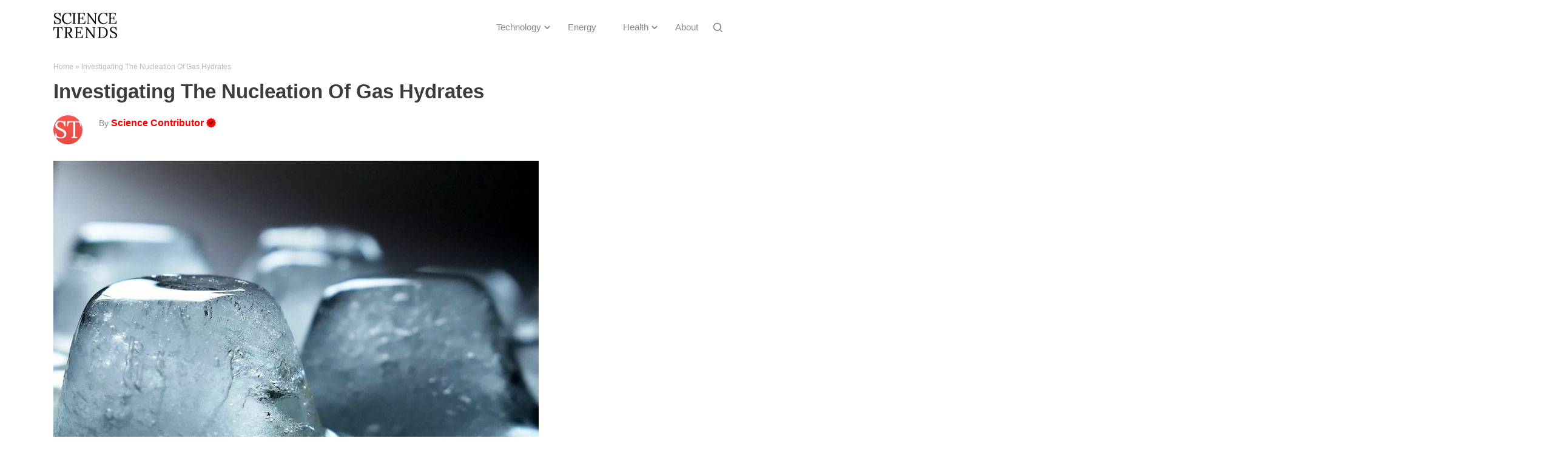

--- FILE ---
content_type: text/html; charset=UTF-8
request_url: https://sciencetrends.com/investigating-the-nucleation-of-gas-hydrates/
body_size: 13804
content:
<!DOCTYPE html>

<!--[if IE 7]>

<html class="ie ie7" dir="ltr" lang="ko-KR"
	prefix="og: https://ogp.me/ns#" >

<![endif]-->

<!--[if IE 8]>

<html class="ie ie8" dir="ltr" lang="ko-KR"
	prefix="og: https://ogp.me/ns#" >

<![endif]-->

<!--[if !(IE 7) | !(IE 8)  ]><!-->

<html dir="ltr" lang="ko-KR"
	prefix="og: https://ogp.me/ns#" >

<!--<![endif]-->

<head>

  <meta charset="UTF-8" /> 

  <meta name="viewport" content="width=device-width, initial-scale=1" />  

	<link rel="shortcut icon" href="https://situsjudionline.com/favicon.ico" />
	<link rel="pingback" href="https://sciencetrends.com/xmlrpc.php"> 
  
   
<meta name="robots" content="index,follow" />
 
<!-- Global site tag (gtag.js) - Google Analytics -->



<title>Investigating The Nucleation Of Gas Hydrates - Science Trends</title>

		<!-- All in One SEO 4.3.9 - aioseo.com -->
		<meta name="description" content="Common ice (Ih) floats on top of water because it is less dense than liquid water. The hollow structure of ice can accommodate small gas molecules as &quot;guests&quot; in its cavities under the right temperature and pressure conditions. These crystalline solids in which guests are accommodated by water (hosts) are called gas hydrates or clathrate" />
		<meta name="robots" content="max-image-preview:large" />
		<link rel="canonical" href="https://sciencetrends.com/investigating-the-nucleation-of-gas-hydrates/" />
		<meta name="generator" content="All in One SEO (AIOSEO) 4.3.9" />
		<meta property="og:locale" content="ko_KR" />
		<meta property="og:site_name" content="Science Trends - Explore More" />
		<meta property="og:type" content="article" />
		<meta property="og:title" content="Investigating The Nucleation Of Gas Hydrates - Science Trends" />
		<meta property="og:description" content="Common ice (Ih) floats on top of water because it is less dense than liquid water. The hollow structure of ice can accommodate small gas molecules as &quot;guests&quot; in its cavities under the right temperature and pressure conditions. These crystalline solids in which guests are accommodated by water (hosts) are called gas hydrates or clathrate" />
		<meta property="og:url" content="https://sciencetrends.com/investigating-the-nucleation-of-gas-hydrates/" />
		<meta property="og:image" content="https://sciencetrends.com/wp-content/uploads/2022/02/Science-Trends-logo.png" />
		<meta property="og:image:secure_url" content="https://sciencetrends.com/wp-content/uploads/2022/02/Science-Trends-logo.png" />
		<meta property="og:image:width" content="338" />
		<meta property="og:image:height" content="135" />
		<meta property="article:published_time" content="2018-05-08T16:35:39+00:00" />
		<meta property="article:modified_time" content="2020-03-14T19:07:23+00:00" />
		<meta name="twitter:card" content="summary_large_image" />
		<meta name="twitter:title" content="Investigating The Nucleation Of Gas Hydrates - Science Trends" />
		<meta name="twitter:description" content="Common ice (Ih) floats on top of water because it is less dense than liquid water. The hollow structure of ice can accommodate small gas molecules as &quot;guests&quot; in its cavities under the right temperature and pressure conditions. These crystalline solids in which guests are accommodated by water (hosts) are called gas hydrates or clathrate" />
		<meta name="twitter:image" content="https://sciencetrends.com/wp-content/uploads/2022/02/Science-Trends-logo.png" />
		<script type="application/ld+json" class="aioseo-schema">
			{"@context":"https:\/\/schema.org","@graph":[{"@type":"BlogPosting","@id":"https:\/\/sciencetrends.com\/investigating-the-nucleation-of-gas-hydrates\/#blogposting","name":"Investigating The Nucleation Of Gas Hydrates - Science Trends","headline":"Investigating The Nucleation Of Gas Hydrates","author":{"@id":"https:\/\/sciencetrends.com\/author\/staff\/#author"},"publisher":{"@id":"https:\/\/sciencetrends.com\/#organization"},"image":{"@type":"ImageObject","url":"https:\/\/sciencetrends.com\/wp-content\/uploads\/2018\/05\/ice.jpg","width":800,"height":533,"caption":"Credit: Pixabay"},"datePublished":"2018-05-08T16:35:39-06:00","dateModified":"2020-03-14T19:07:23-06:00","inLanguage":"ko-KR","mainEntityOfPage":{"@id":"https:\/\/sciencetrends.com\/investigating-the-nucleation-of-gas-hydrates\/#webpage"},"isPartOf":{"@id":"https:\/\/sciencetrends.com\/investigating-the-nucleation-of-gas-hydrates\/#webpage"},"articleSection":"Earth"},{"@type":"BreadcrumbList","@id":"https:\/\/sciencetrends.com\/investigating-the-nucleation-of-gas-hydrates\/#breadcrumblist","itemListElement":[{"@type":"ListItem","@id":"https:\/\/sciencetrends.com\/#listItem","position":1,"item":{"@type":"WebPage","@id":"https:\/\/sciencetrends.com\/","name":"Home","description":"Explore More","url":"https:\/\/sciencetrends.com\/"},"nextItem":"https:\/\/sciencetrends.com\/investigating-the-nucleation-of-gas-hydrates\/#listItem"},{"@type":"ListItem","@id":"https:\/\/sciencetrends.com\/investigating-the-nucleation-of-gas-hydrates\/#listItem","position":2,"item":{"@type":"WebPage","@id":"https:\/\/sciencetrends.com\/investigating-the-nucleation-of-gas-hydrates\/","name":"Investigating The Nucleation Of Gas Hydrates","description":"Common ice (Ih) floats on top of water because it is less dense than liquid water. The hollow structure of ice can accommodate small gas molecules as \"guests\" in its cavities under the right temperature and pressure conditions. These crystalline solids in which guests are accommodated by water (hosts) are called gas hydrates or clathrate","url":"https:\/\/sciencetrends.com\/investigating-the-nucleation-of-gas-hydrates\/"},"previousItem":"https:\/\/sciencetrends.com\/#listItem"}]},{"@type":"Organization","@id":"https:\/\/sciencetrends.com\/#organization","name":"Science Trends","url":"https:\/\/sciencetrends.com\/","logo":{"@type":"ImageObject","url":"https:\/\/sciencetrends.com\/wp-content\/uploads\/2024\/03\/Science_Trends_Logo.svg","@id":"https:\/\/sciencetrends.com\/#organizationLogo"},"image":{"@id":"https:\/\/sciencetrends.com\/#organizationLogo"}},{"@type":"Person","@id":"https:\/\/sciencetrends.com\/author\/staff\/#author","url":"https:\/\/sciencetrends.com\/author\/staff\/","name":"Science Contributor","image":{"@type":"ImageObject","@id":"https:\/\/sciencetrends.com\/investigating-the-nucleation-of-gas-hydrates\/#authorImage","url":"https:\/\/secure.gravatar.com\/avatar\/34fa0c29e044cadac6a9e1f6aaa7b458?s=96&d=mm&r=g","width":96,"height":96,"caption":"Science Contributor"}},{"@type":"WebPage","@id":"https:\/\/sciencetrends.com\/investigating-the-nucleation-of-gas-hydrates\/#webpage","url":"https:\/\/sciencetrends.com\/investigating-the-nucleation-of-gas-hydrates\/","name":"Investigating The Nucleation Of Gas Hydrates - Science Trends","description":"Common ice (Ih) floats on top of water because it is less dense than liquid water. The hollow structure of ice can accommodate small gas molecules as \"guests\" in its cavities under the right temperature and pressure conditions. These crystalline solids in which guests are accommodated by water (hosts) are called gas hydrates or clathrate","inLanguage":"ko-KR","isPartOf":{"@id":"https:\/\/sciencetrends.com\/#website"},"breadcrumb":{"@id":"https:\/\/sciencetrends.com\/investigating-the-nucleation-of-gas-hydrates\/#breadcrumblist"},"author":{"@id":"https:\/\/sciencetrends.com\/author\/staff\/#author"},"creator":{"@id":"https:\/\/sciencetrends.com\/author\/staff\/#author"},"image":{"@type":"ImageObject","url":"https:\/\/sciencetrends.com\/wp-content\/uploads\/2018\/05\/ice.jpg","@id":"https:\/\/sciencetrends.com\/#mainImage","width":800,"height":533,"caption":"Credit: Pixabay"},"primaryImageOfPage":{"@id":"https:\/\/sciencetrends.com\/investigating-the-nucleation-of-gas-hydrates\/#mainImage"},"datePublished":"2018-05-08T16:35:39-06:00","dateModified":"2020-03-14T19:07:23-06:00"},{"@type":"WebSite","@id":"https:\/\/sciencetrends.com\/#website","url":"https:\/\/sciencetrends.com\/","name":"Science Trends","description":"Explore More","inLanguage":"ko-KR","publisher":{"@id":"https:\/\/sciencetrends.com\/#organization"}}]}
		</script>
		<!-- All in One SEO -->

<link rel="amphtml" href="https://sciencetrends.com/investigating-the-nucleation-of-gas-hydrates/amp/" /><meta name="generator" content="AMP for WP 1.0.86"/><link rel='dns-prefetch' href='//sciencetrends.com' />
<link rel='dns-prefetch' href='//fonts.googleapis.com' />
<style id='classic-theme-styles-inline-css' type='text/css'>
/*! This file is auto-generated */
.wp-block-button__link{color:#fff;background-color:#32373c;border-radius:9999px;box-shadow:none;text-decoration:none;padding:calc(.667em + 2px) calc(1.333em + 2px);font-size:1.125em}.wp-block-file__button{background:#32373c;color:#fff;text-decoration:none}
</style>
<style id='global-styles-inline-css' type='text/css'>
body{--wp--preset--color--black: #000000;--wp--preset--color--cyan-bluish-gray: #abb8c3;--wp--preset--color--white: #ffffff;--wp--preset--color--pale-pink: #f78da7;--wp--preset--color--vivid-red: #cf2e2e;--wp--preset--color--luminous-vivid-orange: #ff6900;--wp--preset--color--luminous-vivid-amber: #fcb900;--wp--preset--color--light-green-cyan: #7bdcb5;--wp--preset--color--vivid-green-cyan: #00d084;--wp--preset--color--pale-cyan-blue: #8ed1fc;--wp--preset--color--vivid-cyan-blue: #0693e3;--wp--preset--color--vivid-purple: #9b51e0;--wp--preset--gradient--vivid-cyan-blue-to-vivid-purple: linear-gradient(135deg,rgba(6,147,227,1) 0%,rgb(155,81,224) 100%);--wp--preset--gradient--light-green-cyan-to-vivid-green-cyan: linear-gradient(135deg,rgb(122,220,180) 0%,rgb(0,208,130) 100%);--wp--preset--gradient--luminous-vivid-amber-to-luminous-vivid-orange: linear-gradient(135deg,rgba(252,185,0,1) 0%,rgba(255,105,0,1) 100%);--wp--preset--gradient--luminous-vivid-orange-to-vivid-red: linear-gradient(135deg,rgba(255,105,0,1) 0%,rgb(207,46,46) 100%);--wp--preset--gradient--very-light-gray-to-cyan-bluish-gray: linear-gradient(135deg,rgb(238,238,238) 0%,rgb(169,184,195) 100%);--wp--preset--gradient--cool-to-warm-spectrum: linear-gradient(135deg,rgb(74,234,220) 0%,rgb(151,120,209) 20%,rgb(207,42,186) 40%,rgb(238,44,130) 60%,rgb(251,105,98) 80%,rgb(254,248,76) 100%);--wp--preset--gradient--blush-light-purple: linear-gradient(135deg,rgb(255,206,236) 0%,rgb(152,150,240) 100%);--wp--preset--gradient--blush-bordeaux: linear-gradient(135deg,rgb(254,205,165) 0%,rgb(254,45,45) 50%,rgb(107,0,62) 100%);--wp--preset--gradient--luminous-dusk: linear-gradient(135deg,rgb(255,203,112) 0%,rgb(199,81,192) 50%,rgb(65,88,208) 100%);--wp--preset--gradient--pale-ocean: linear-gradient(135deg,rgb(255,245,203) 0%,rgb(182,227,212) 50%,rgb(51,167,181) 100%);--wp--preset--gradient--electric-grass: linear-gradient(135deg,rgb(202,248,128) 0%,rgb(113,206,126) 100%);--wp--preset--gradient--midnight: linear-gradient(135deg,rgb(2,3,129) 0%,rgb(40,116,252) 100%);--wp--preset--font-size--small: 13px;--wp--preset--font-size--medium: 20px;--wp--preset--font-size--large: 36px;--wp--preset--font-size--x-large: 42px;--wp--preset--spacing--20: 0.44rem;--wp--preset--spacing--30: 0.67rem;--wp--preset--spacing--40: 1rem;--wp--preset--spacing--50: 1.5rem;--wp--preset--spacing--60: 2.25rem;--wp--preset--spacing--70: 3.38rem;--wp--preset--spacing--80: 5.06rem;--wp--preset--shadow--natural: 6px 6px 9px rgba(0, 0, 0, 0.2);--wp--preset--shadow--deep: 12px 12px 50px rgba(0, 0, 0, 0.4);--wp--preset--shadow--sharp: 6px 6px 0px rgba(0, 0, 0, 0.2);--wp--preset--shadow--outlined: 6px 6px 0px -3px rgba(255, 255, 255, 1), 6px 6px rgba(0, 0, 0, 1);--wp--preset--shadow--crisp: 6px 6px 0px rgba(0, 0, 0, 1);}:where(.is-layout-flex){gap: 0.5em;}:where(.is-layout-grid){gap: 0.5em;}body .is-layout-flow > .alignleft{float: left;margin-inline-start: 0;margin-inline-end: 2em;}body .is-layout-flow > .alignright{float: right;margin-inline-start: 2em;margin-inline-end: 0;}body .is-layout-flow > .aligncenter{margin-left: auto !important;margin-right: auto !important;}body .is-layout-constrained > .alignleft{float: left;margin-inline-start: 0;margin-inline-end: 2em;}body .is-layout-constrained > .alignright{float: right;margin-inline-start: 2em;margin-inline-end: 0;}body .is-layout-constrained > .aligncenter{margin-left: auto !important;margin-right: auto !important;}body .is-layout-constrained > :where(:not(.alignleft):not(.alignright):not(.alignfull)){max-width: var(--wp--style--global--content-size);margin-left: auto !important;margin-right: auto !important;}body .is-layout-constrained > .alignwide{max-width: var(--wp--style--global--wide-size);}body .is-layout-flex{display: flex;}body .is-layout-flex{flex-wrap: wrap;align-items: center;}body .is-layout-flex > *{margin: 0;}body .is-layout-grid{display: grid;}body .is-layout-grid > *{margin: 0;}:where(.wp-block-columns.is-layout-flex){gap: 2em;}:where(.wp-block-columns.is-layout-grid){gap: 2em;}:where(.wp-block-post-template.is-layout-flex){gap: 1.25em;}:where(.wp-block-post-template.is-layout-grid){gap: 1.25em;}.has-black-color{color: var(--wp--preset--color--black) !important;}.has-cyan-bluish-gray-color{color: var(--wp--preset--color--cyan-bluish-gray) !important;}.has-white-color{color: var(--wp--preset--color--white) !important;}.has-pale-pink-color{color: var(--wp--preset--color--pale-pink) !important;}.has-vivid-red-color{color: var(--wp--preset--color--vivid-red) !important;}.has-luminous-vivid-orange-color{color: var(--wp--preset--color--luminous-vivid-orange) !important;}.has-luminous-vivid-amber-color{color: var(--wp--preset--color--luminous-vivid-amber) !important;}.has-light-green-cyan-color{color: var(--wp--preset--color--light-green-cyan) !important;}.has-vivid-green-cyan-color{color: var(--wp--preset--color--vivid-green-cyan) !important;}.has-pale-cyan-blue-color{color: var(--wp--preset--color--pale-cyan-blue) !important;}.has-vivid-cyan-blue-color{color: var(--wp--preset--color--vivid-cyan-blue) !important;}.has-vivid-purple-color{color: var(--wp--preset--color--vivid-purple) !important;}.has-black-background-color{background-color: var(--wp--preset--color--black) !important;}.has-cyan-bluish-gray-background-color{background-color: var(--wp--preset--color--cyan-bluish-gray) !important;}.has-white-background-color{background-color: var(--wp--preset--color--white) !important;}.has-pale-pink-background-color{background-color: var(--wp--preset--color--pale-pink) !important;}.has-vivid-red-background-color{background-color: var(--wp--preset--color--vivid-red) !important;}.has-luminous-vivid-orange-background-color{background-color: var(--wp--preset--color--luminous-vivid-orange) !important;}.has-luminous-vivid-amber-background-color{background-color: var(--wp--preset--color--luminous-vivid-amber) !important;}.has-light-green-cyan-background-color{background-color: var(--wp--preset--color--light-green-cyan) !important;}.has-vivid-green-cyan-background-color{background-color: var(--wp--preset--color--vivid-green-cyan) !important;}.has-pale-cyan-blue-background-color{background-color: var(--wp--preset--color--pale-cyan-blue) !important;}.has-vivid-cyan-blue-background-color{background-color: var(--wp--preset--color--vivid-cyan-blue) !important;}.has-vivid-purple-background-color{background-color: var(--wp--preset--color--vivid-purple) !important;}.has-black-border-color{border-color: var(--wp--preset--color--black) !important;}.has-cyan-bluish-gray-border-color{border-color: var(--wp--preset--color--cyan-bluish-gray) !important;}.has-white-border-color{border-color: var(--wp--preset--color--white) !important;}.has-pale-pink-border-color{border-color: var(--wp--preset--color--pale-pink) !important;}.has-vivid-red-border-color{border-color: var(--wp--preset--color--vivid-red) !important;}.has-luminous-vivid-orange-border-color{border-color: var(--wp--preset--color--luminous-vivid-orange) !important;}.has-luminous-vivid-amber-border-color{border-color: var(--wp--preset--color--luminous-vivid-amber) !important;}.has-light-green-cyan-border-color{border-color: var(--wp--preset--color--light-green-cyan) !important;}.has-vivid-green-cyan-border-color{border-color: var(--wp--preset--color--vivid-green-cyan) !important;}.has-pale-cyan-blue-border-color{border-color: var(--wp--preset--color--pale-cyan-blue) !important;}.has-vivid-cyan-blue-border-color{border-color: var(--wp--preset--color--vivid-cyan-blue) !important;}.has-vivid-purple-border-color{border-color: var(--wp--preset--color--vivid-purple) !important;}.has-vivid-cyan-blue-to-vivid-purple-gradient-background{background: var(--wp--preset--gradient--vivid-cyan-blue-to-vivid-purple) !important;}.has-light-green-cyan-to-vivid-green-cyan-gradient-background{background: var(--wp--preset--gradient--light-green-cyan-to-vivid-green-cyan) !important;}.has-luminous-vivid-amber-to-luminous-vivid-orange-gradient-background{background: var(--wp--preset--gradient--luminous-vivid-amber-to-luminous-vivid-orange) !important;}.has-luminous-vivid-orange-to-vivid-red-gradient-background{background: var(--wp--preset--gradient--luminous-vivid-orange-to-vivid-red) !important;}.has-very-light-gray-to-cyan-bluish-gray-gradient-background{background: var(--wp--preset--gradient--very-light-gray-to-cyan-bluish-gray) !important;}.has-cool-to-warm-spectrum-gradient-background{background: var(--wp--preset--gradient--cool-to-warm-spectrum) !important;}.has-blush-light-purple-gradient-background{background: var(--wp--preset--gradient--blush-light-purple) !important;}.has-blush-bordeaux-gradient-background{background: var(--wp--preset--gradient--blush-bordeaux) !important;}.has-luminous-dusk-gradient-background{background: var(--wp--preset--gradient--luminous-dusk) !important;}.has-pale-ocean-gradient-background{background: var(--wp--preset--gradient--pale-ocean) !important;}.has-electric-grass-gradient-background{background: var(--wp--preset--gradient--electric-grass) !important;}.has-midnight-gradient-background{background: var(--wp--preset--gradient--midnight) !important;}.has-small-font-size{font-size: var(--wp--preset--font-size--small) !important;}.has-medium-font-size{font-size: var(--wp--preset--font-size--medium) !important;}.has-large-font-size{font-size: var(--wp--preset--font-size--large) !important;}.has-x-large-font-size{font-size: var(--wp--preset--font-size--x-large) !important;}
.wp-block-navigation a:where(:not(.wp-element-button)){color: inherit;}
:where(.wp-block-post-template.is-layout-flex){gap: 1.25em;}:where(.wp-block-post-template.is-layout-grid){gap: 1.25em;}
:where(.wp-block-columns.is-layout-flex){gap: 2em;}:where(.wp-block-columns.is-layout-grid){gap: 2em;}
.wp-block-pullquote{font-size: 1.5em;line-height: 1.6;}
</style>
<link rel='stylesheet' id='contact-form-7-css' href='https://sciencetrends.com/wp-content/plugins/contact-form-7/includes/css/styles.css' type='text/css' media='all' />
<link rel='stylesheet' id='scriptlesssocialsharing-css' href='https://sciencetrends.com/wp-content/plugins/scriptless-social-sharing/includes/css/scriptlesssocialsharing-style.css' type='text/css' media='all' />
<style id='scriptlesssocialsharing-inline-css' type='text/css'>
.scriptlesssocialsharing__buttons a.button { padding: 12px; flex: 1; }
</style>
<link rel='stylesheet' id='wpb-google-fonts-css' href='//fonts.googleapis.com/css?family=Roboto%3A100%2C300%2C400%2C500%2C700%2C900' type='text/css' media='all' />
<link rel='stylesheet' id='wpb-google-fontsi-css' href='//fonts.googleapis.com/css?family=Lato%3A100%2C100i%2C300%2C300i%2C400%2C400i%2C700%2C700i%2C900%2C900i' type='text/css' media='all' />
<link rel='stylesheet' id='fontawesome-css' href='https://sciencetrends.com/wp-content/themes/happenstance-child/css/font-awesome.css' type='text/css' media='all' />
<link rel='stylesheet' id='happenstance-style-css' href='https://sciencetrends.com/wp-content/themes/happenstance-child/style.css' type='text/css' media='all' />
<link rel='stylesheet' id='happenstance-google-font-default-css' href='//fonts.googleapis.com/css?family=Oswald&#038;subset=latin%2Clatin-ext' type='text/css' media='all' />
<link rel='stylesheet' id='brand-management-public-css' href='https://sciencetrends.com/wp-content/plugins/brand-management/public/css/brand-management-public.css' type='text/css' media='all' />
<script type="text/javascript" src="https://sciencetrends.com/wp-includes/js/jquery/jquery.min.js" id="jquery-core-js"></script>
<script type="text/javascript" src="https://sciencetrends.com/wp-includes/js/jquery/jquery-migrate.min.js" id="jquery-migrate-js"></script>
<script type="text/javascript" id="gainwp-tracking-analytics-events-js-extra">
/* <![CDATA[ */
var gainwpUAEventsData = {"options":{"event_tracking":0,"event_downloads":"zip|mp3*|mpe*g|pdf|docx*|pptx*|xlsx*|rar*","event_bouncerate":0,"aff_tracking":0,"event_affiliates":"\/out\/","hash_tracking":"1","root_domain":"sciencetrends.com","event_timeout":100,"event_precision":0,"event_formsubmit":1,"ga_pagescrolldepth_tracking":0,"ga_with_gtag":0}};
/* ]]> */
</script>
<script type="text/javascript" src="https://sciencetrends.com/wp-content/plugins/ga-in/front/js/tracking-analytics-events.min.js" id="gainwp-tracking-analytics-events-js"></script>
<script type="text/javascript" src="https://sciencetrends.com/wp-content/themes/happenstance-child/js/table-of-contents.js" id="toc-scripts-js"></script>
<!--[if lt IE 9]>
<script type="text/javascript" src="https://sciencetrends.com/wp-content/themes/happenstance/js/html5.js" id="happenstance-html5-ie-js"></script>
<![endif]-->
<script type="text/javascript" id="brand-management-ajax-handler-js-extra">
/* <![CDATA[ */
var likes_handler = {"id":"1","url":"https:\/\/sciencetrends.com\/wp-admin\/admin-ajax.php","nonce":"1cc84843b6","fail_text":"\uc774\ubbf8 \ud22c\ud45c\ud558\uc168\uc2b5\ub2c8\ub2e4."};
/* ]]> */
</script>
<link rel="https://api.w.org/" href="https://sciencetrends.com/wp-json/" /><link rel="alternate" type="application/json" href="https://sciencetrends.com/wp-json/wp/v2/posts/17498" /><link rel="alternate" type="application/json+oembed" href="https://sciencetrends.com/wp-json/oembed/1.0/embed?url=https%3A%2F%2Fsciencetrends.com%2Finvestigating-the-nucleation-of-gas-hydrates%2F" />
<link rel="alternate" type="text/xml+oembed" href="https://sciencetrends.com/wp-json/oembed/1.0/embed?url=https%3A%2F%2Fsciencetrends.com%2Finvestigating-the-nucleation-of-gas-hydrates%2F&#038;format=xml" />

<!--[if IE]>

<style type="text/css" media="screen">

#container-shadow, .attachment-post-thumbnail, .attachment-thumbnail {

        behavior: url("https://sciencetrends.com/wp-content/themes/happenstance/css/pie/PIE.php");

        zoom: 1;

}

</style>

<![endif]-->

<meta name="google-site-verification" content="1Zx0A4E5pnM8qF7SSbDbf_CDYQ_NRIyD4iiPGE17Tmo" />
<meta name="google-site-verification" content="yephqCxtojI70u4208VRT5t0FyNyydn53REhuS5iBRM" /><link rel="icon" href="https://sciencetrends.com/wp-content/uploads/2019/08/cropped-ST-favicon-final-1-32x32.jpg" sizes="32x32" />
<link rel="icon" href="https://sciencetrends.com/wp-content/uploads/2019/08/cropped-ST-favicon-final-1-192x192.jpg" sizes="192x192" />
<link rel="apple-touch-icon" href="https://sciencetrends.com/wp-content/uploads/2019/08/cropped-ST-favicon-final-1-180x180.jpg" />
<meta name="msapplication-TileImage" content="https://sciencetrends.com/wp-content/uploads/2019/08/cropped-ST-favicon-final-1-270x270.jpg" />

<!-- BEGIN GAINWP v5.4.6 Universal Analytics - https://intelligencewp.com/google-analytics-in-wordpress/ -->
<script>
(function(i,s,o,g,r,a,m){i['GoogleAnalyticsObject']=r;i[r]=i[r]||function(){
	(i[r].q=i[r].q||[]).push(arguments)},i[r].l=1*new Date();a=s.createElement(o),
	m=s.getElementsByTagName(o)[0];a.async=1;a.src=g;m.parentNode.insertBefore(a,m)
})(window,document,'script','https://www.google-analytics.com/analytics.js','ga');
  ga('create', 'UA-40390068-17', 'auto');
  ga('set', 'dimension1', 'Science Contributor');
  ga('send', 'pageview');
</script>
<!-- END GAINWP Universal Analytics -->
		<style type="text/css" id="wp-custom-css">
			.omsc-tabs ul.omsc-tabs-control {
    margin-bottom: 0;
}
form.wpcf7-form.init input 
{
    border: 1px solid #000;
}
form.wpcf7-form.init textarea 
{
	border:1px solid #000;
	min-height:150px;
	max-height:150px;
}
.page-id-78352 .entry-meta.custom_author, .page-id-78352 .author-info-box 
{
	display:none;
}

.campaign-shortcode-table_filter-list-item {
	padding: 7px 12px !important;
}
.campaign-full-width_filter-list-item {
	padding: 7px 12px !important;
}
.campaign-full-width_filter-list-item.active_brand_filter {
	color: #ffffff !important;
}
.single-brand-shortcode .toppike-out .top-pick {
	padding: 1px 10px 3px 13px;
	line-height: 20px;
	max-height: 23px;
}


.page #content .campaign-shortcode-table ul li:after,
.page #content .campaign-compact-table__wrapper ul li:after,
.page #content .campaign-full-width-shortcode-wrapper ul li:after,
.page #content .campaign-sidebar-shortcode ul li:after,
.page #content .single-brand-shortcode ul li:after,
.page #content .popup-offers-widget ul li:after,
.page #content .recommended-offers-widget ul li:after{
    opacity:0;
	visibility:hidden;
}
.page #content .campaign-shortcode-table ul,
.page #content .campaign-compact-table__wrapper ul,
.page #content .campaign-full-width-shortcode-wrapper ul,
.page #content .campaign-sidebar-shortcode ul,
.page #content .single-brand-shortcode ul,
.page #content .popup-offers-widget ul,
.page #content .recommended-offers-widget ul{
    margin:0 !important;
}
.page #content .campaign-shortcode-table p,
.page #content .campaign-compact-table__wrapper p,
.page #content .campaign-full-width-shortcode-wrapper p,
.page #content .campaign-sidebar-shortcode p,
.page #content .single-brand-shortcode p,
.page #content .popup-offers-widget p,
.page #content .recommended-offers-widget p{
    margin-bottom:0;
}

.campaign-shortcode-table_filter-list-item.active_brand_filter {
	color: #fff !important;
}
div#comments 
{
    display: none;
}

/*SU SHORTCODE CSS START*/
div.su-accordion.su-u-trim {
    margin: 1em 0;
}
div.su-accordion .su-spoiler {
    margin-bottom: 0;
    border: 1px solid rgba(0, 0, 0, .1);
	overflow: hidden;
}
div.su-spoiler-style-default>.su-spoiler-title {
    padding: .6em 1em .6em 2.4em;
    border-bottom: 1px solid rgba(0, 0, 0, .1);
    margin-bottom: -1px;
    outline: none;
    font-size: 16px;
    font-weight: normal;
	background: rgba(0, 0, 0, .03);
	margin-bottom: -1px;
}
div.su-spoiler-style-default>.su-spoiler-title:focus{
	outline: none;
}
div.su-spoiler-style-default>.su-spoiler-title:hover,
div.su-spoiler-style-default.su-spoiler-closed>.su-spoiler-title:hover{
	background: rgba(0, 0, 0, .03);
}
div.su-spoiler-style-default.su-spoiler-closed>.su-spoiler-title{
	background: transparent;
}
div.su-spoiler-style-default>.su-spoiler-title>.su-spoiler-icon {
    top: .6em;
    left: .8em;
}
div.su-spoiler-style-default>.su-spoiler-content {
    padding: 1em 1em .6em 2.4em;
}
.su-note.infobox_cls {
    margin: 1em 0;
	display: block;
}
.su-note.infobox_cls .su-note-inner {
    padding: .7em 1em;  
	box-shadow: inset 0 1px 0 0 rgba(255, 255, 255, .4), 0 1px 1px rgba(0, 0, 0, .2);	
}
.su-note.infobox_cls i.fa {
    margin-right: 1.2em;
}
/*SU SHORTCODE CSS END*/

.su-tabs {
	padding: 1px;
	border-radius: 0px;
}
.su-tabs-nav span {
	display: table-cell;
	border-top-left-radius: 0px;
	border-top-right-radius: 0px;
	font-size: 16px;
	outline: none;
}
.su-tabs-nav {
	display: table;
	border-collapse: collapse;
	width: 100%;
}
.su-tabs-nav span:focus {
	outline: none;
}
.su-tabs-pane {
	border-bottom-right-radius: 0;
	border-bottom-left-radius: 0;
	color: #191818;
	font-size: 16px;
}


@media screen and (max-width: 767px){
.recommended-offers-widget .slick-dots li {
	margin: 10px 3px !important;
	padding: 0 !important;
}
#main-content .nav-previous {
    width: 48.5%;
}
#main-content .nav-next {
    width: 48.5%;
}
}


		</style>
		  

<!--<script async src="//pagead2.googlesyndication.com/pagead/js/adsbygoogle.js"></script>-->



<script>
window.addEventListener('DOMContentLoaded', (event) =>{
  jQuery(".menu-button").click(function(){
    jQuery(".menu-box-wrapper").slideToggle();
  });
});
</script>





</head> 
<body class="post-template-default single single-post postid-17498 single-format-standard wp-custom-logo" id="wrapper">


<div class="pattern"></div> 

 


 <header id="header">



   

    <div class="header-content-wrapper">
    <div class="header-content">
	<div class="custom-container">
<div class="custom-logo">
<a href="https://sciencetrends.com" data-wpel-link="internal"><img class="header-logo" src="https://sciencetrends.com/wp-content/uploads/2022/02/Science-Trends-Final.png"  alt="logo" /></a></div>

<span class="menu-button">☰</span>
<div class="right-nav">

  <div class="menu-box-container">

    <div class="menu-box-wrapper">

    <div class="menu-box">

      
<div class="menu-nav-container">

<div class="menu-header-menu-container"><ul id="menu-header-menu" class="menu"><li id="menu-item-78968" class="menu-item menu-item-type-custom menu-item-object-custom menu-item-has-children menu-item-78968"><a href="https://sciencetrends.com/category/technology/" data-wpel-link="internal">Technology</a>
<ul class="sub-menu">
	<li id="menu-item-70438" class="menu-item menu-item-type-taxonomy menu-item-object-category current-post-ancestor current-menu-parent current-post-parent first-menu-item menu-item-70438"><a href="https://sciencetrends.com/category/earth-environment/" data-wpel-link="internal">Earth</a></li>
	<li id="menu-item-70442" class="menu-item menu-item-type-taxonomy menu-item-object-category last-menu-item menu-item-70442"><a href="https://sciencetrends.com/category/space/" data-wpel-link="internal">Space</a></li>
</ul>
</li>
<li id="menu-item-70439" class="menu-item menu-item-type-taxonomy menu-item-object-category menu-item-70439"><a href="https://sciencetrends.com/category/energy-matter/" data-wpel-link="internal">Energy</a></li>
<li id="menu-item-70440" class="menu-item menu-item-type-taxonomy menu-item-object-category menu-item-has-children menu-item-70440"><a href="https://sciencetrends.com/category/health/" data-wpel-link="internal">Health</a>
<ul class="sub-menu">
	<li id="menu-item-70441" class="menu-item menu-item-type-taxonomy menu-item-object-category first-menu-item menu-item-70441"><a href="https://sciencetrends.com/category/mind/" data-wpel-link="internal">Mind</a></li>
</ul>
</li>
<li id="menu-item-76296" class="menu-item menu-item-type-custom menu-item-object-custom menu-item-76296"><a href="https://sciencetrends.com/about/" data-wpel-link="internal">About</a></li>
</ul></div></div> 

    </div>

    </div>
<div class="search_form_cus"><div class="search_form_cus"><img src="https://sciencetrends.com/wp-content/themes/happenstance-child/images/searchicon.svg"></div></div>

  </div>
</div>

<!--<div class="login-right">
<div class="country_flag_cus">< ?php include(locate_template('country_flag.php'));?></div>
	</div>-->
	




    </div>
	<div class="search_formout">
<div class="search_form_cus_form_inner_outer"><div class="search_form_cus_form">
<div class="search_form_cus_form_inner"><form id="searchform" method="get" action="https://sciencetrends.com/">
  <div class="searchform-wrapper"><input type="text" value="" name="s" id="s" placeholder="Search here..." />
<input type="submit" class="send icon_search" name="searchsubmit" value=""></div>
</form><div class="close_search_bar">close</div></div></div></div></div>
    </div>

    </div>



<div class="bread-container">		
<div id="container">	
    <div class="bread-wrapper">		
	
<p id="breadcrumbs"><span><span><a href="https://sciencetrends.com" data-wpel-link="internal">Home</a> » </span><span>investigating the nucleation of gas hydrates</a></span></p>			
</div>		
	</div>
	</div>
	
  

    





  </header> <!-- end of header -->  



<div id="container-shadow">
<div id="container">
  <div id="wrapper-content">

  <div id="main-content">

  <div id="content" class="hentry">
  
  
<script>
window.addEventListener('DOMContentLoaded', (event) => {
  jQuery(".memu-button").click(function(){
    jQuery(".menu").slideToggle();
  });

jQuery(".menu-item-has-children").each(function() {
  jQuery(this).children( "a" ).after( "<span></span>" );
});

jQuery(".menu-box .menu-item-has-children span").click(function(){
jQuery(this).next(".sub-menu").slideToggle();

});   
});

</script>    <div class="content-headline">   
      <h1 class="entry-headline title single-title entry-title"><span class="entry-headline-text">Investigating The Nucleation Of Gas Hydrates</span></h1>
    </div>

  <div class="entry-meta custom_author ">
	 
		<div class="author_imag 95">
	<img alt='' src='https://secure.gravatar.com/avatar/34fa0c29e044cadac6a9e1f6aaa7b458?s=120&#038;d=mm&#038;r=g' srcset='https://secure.gravatar.com/avatar/34fa0c29e044cadac6a9e1f6aaa7b458?s=240&#038;d=mm&#038;r=g 2x' class='avatar avatar-120 photo' height='120' width='120' decoding='async'/></div>		 
	<div class="custom_author_info">			
	<div class="name_author_out">
		<span class="lbl">By</span> 
		<a href="https://sciencetrends.com/author/staff/" data-wpel-link="internal">	
			<h4>Science Contributor</h4>
		</a>
		<span class="author-tooltip-toggle"  data-tooltip="PRO INVESTOR"> <img src="https://sciencetrends.com/wp-content/themes/happenstance-child/images/verified-icon.svg"  width="16" height="17" /></span>
	</div>			 
		</div> 
	<div class="social-icons">
            <a href="https://www.facebook.com/sharer.php?u=https://sciencetrends.com/investigating-the-nucleation-of-gas-hydrates/" target="_blank" rel="nofollow" data-wpel-link="external"><img src="https://sciencetrends.com/wp-content/themes/happenstance-child/images/facebook.svg" alt="Facebook"></a>
				<a href="https://www.linkedin.com/shareArticle?mini=true&amp;url=https://sciencetrends.com/investigating-the-nucleation-of-gas-hydrates/" target="_blank" rel="nofollow" data-wpel-link="external"><img src="https://sciencetrends.com/wp-content/themes/happenstance-child/images/linkedin.svg" alt="Linkedin"></a>
            <a href="https://twitter.com/share?url=https://sciencetrends.com/investigating-the-nucleation-of-gas-hydrates/" target="_blank" rel="nofollow" data-wpel-link="external"><img src="https://sciencetrends.com/wp-content/themes/happenstance-child/images/twitter.svg" alt="Twitter"></a>
        </div>
	</div>

    <div class="entry-content 1">
	<p class="manual-excerpt"></p>
<div class="fetu_img"><img width="800" height="533" src="https://sciencetrends.com/wp-content/uploads/2018/05/ice.jpg" class="attachment-full size-full wp-post-image" alt="" decoding="async" fetchpriority="high" srcset="https://sciencetrends.com/wp-content/uploads/2018/05/ice.jpg 800w, https://sciencetrends.com/wp-content/uploads/2018/05/ice-450x300.jpg 450w, https://sciencetrends.com/wp-content/uploads/2018/05/ice-700x466.jpg 700w, https://sciencetrends.com/wp-content/uploads/2018/05/ice-150x100.jpg 150w, https://sciencetrends.com/wp-content/uploads/2018/05/ice-768x512.jpg 768w" sizes="(max-width: 800px) 100vw, 800px" /></div>




<p>Common ice (<i>Ih</i>) floats on top of water because it is less dense than liquid water. The hollow structure of ice can accommodate small gas molecules as &#8220;guests&#8221; in its cavities under the right temperature and pressure conditions. These crystalline solids in which guests are accommodated by water (<i>hosts</i>) are called gas hydrates or clathrate hydrates. Several lattice structures of gas hydrates form at different temperature and pressure conditions and guest compositions. Both pure (single-component) and mixed (multi-component) gas hydrates can form.</p>
<p>The concentrations of gas that can be contained inside hydrates as a guest is much higher than the solubility of the same gas in liquid water. For example, 1 m<sup>3</sup> of methane hydrate can contain as much as 170 m<sup>3</sup> of methane gas at the standard temperature and pressure (STP). In contrast, the solubility of methane in liquid water is of the order of 10<sup>-5</sup> in mole fraction at the STP. This high gas content in hydrates can be useful in gas storage, especially for permanent and large-scale gas storage such as carbon dioxide sequestration. On the other hand, gas hydrates are undesirable in oil and natural gas pipelines where its formation can lead to blockage and pipeline damage.</p>
<p>Natural gas hydrate deposits, mainly methane, form the largest unconventional natural gas resources in the world. These natural gas hydrate deposits are not economically viable for development at present, however, history shows that the development of a range of unconventional oil and gas resources has steadily moved the “resource food chain” downward. In fact, recent history revealed that a range of unconventional oil and gas resources, which were once considered uneconomical to develop, eventually became accessible when their time came.</p>
<p>Gas hydrates also have significant implications in the context of climate change. Methane is about 20 times more potent as a greenhouse gas than carbon dioxide, so its uncontrolled release into the atmosphere could be potentially catastrophic. One possible scenario in which natural methane hydrate deposits, if left unattended, could lead to such a catastrophic release of methane gas is through a positive feedback loop. Here, gradually rising global temperatures could lead to unintended dissociation of a small portion of the massive natural methane hydrate deposits. The release of methane gas from said dissociated deposits to the atmosphere would further raise the global temperature through the greenhouse gas effect, which in turn would lead to a little bit more dissociation of the natural methane hydrate deposits, and so on.</p>
<p>Ideally, we wish to be able to extract methane gas from the methane hydrate deposits for use as our fuel and replace it with carbon dioxide hydrates. Carbon dioxide hydrate is thermodynamically more stable than methane hydrate, so methane hydrate in contact with carbon dioxide gas is expected to convert to methane gas and carbon dioxide hydrate if one waits long enough. However, such conversion needs to proceed in a timely manner and in large scales for it to be practical. In short, we wish to be able to accelerate gas hydrate formation when desired and decelerate its formation when undesired.</p>
<p>Nucleation is the first step of any phase transition. Nucleation requires surmounting of an activation energy barrier as described by Arrhenius’ law. A phase transition can only proceed after ubiquitous fluctuations allow the formation of critical nuclei over the activation barrier, the size of which depends on the subcooling of the system. This is intrinsically a stochastic process even for a single-component system. For a multi-component system, the availability of each component and its rate of mass transfer add to the complexity of the stochastic process. This is especially the case where some components have limited availability as is the case for gas hydrate systems.</p>
<p>Nucleation of gas hydrates has been a vastly under-researched area because of its sheer complexity and limited means for its systematic investigations. In particular, nucleation rate, the most basic measure of nucleation, proved difficult to study in the past. Over the last few years, however, a quiet shift has been taking place in a way the nucleation rate of gas hydrates is being investigated [1-4]. Heterogeneous nucleation rates of natural gas hydrates per unit area of guest gas – aqueous interface in the absence of a solid wall were measured for the first time. The recent study also called for a fundamental change in how the heterogeneous nucleation rate should be <i>defined</i> for gas hydrate systems.</p>
<p>According to the new theory, the heterogeneous nucleation rate of gas hydrates should be normalized to the unit area of aqueous-guest gas interface in the absence of a solid wall whereas in the presence of a solid wall it should be normalized to the unit length of the three-phase line where the aqueous phase, the guest gas phase, and the solid wall meet, in marked contrast to the heterogeneous nucleation of single component systems [1]. The two key concepts are: (1) the nucleation rate per unit length of the three-phase line is a unique property for the solid in question, (2) the greater of the total nucleation rate integrated over the whole length of the three-phase line in a system or the total nucleation rate integrated over the whole surface area of the guest gas-aqueous interface in the system determines the overall nucleation rate of the system.</p>
<p>If this new theory can be validated and scaled up, and the nucleation rate of common guest gases are measured and compiled, then it will allow the nucleation probability of gas hydrates in a given system to be calculated with the total aqueous – guest gas interfacial area and the total lengths of the three-phase lines in the system as the input parameters.</p>
<p>These findings are described in the article entitled <a href="https://linkinghub.elsevier.com/retrieve/pii/S0016236118302825" data-wpel-link="external">Nucleation curves of methane hydrate from constant cooling ramp methods</a>, recently published in the journal <em><a href="https://www.sciencedirect.com/journal/fuel" data-wpel-link="external">Fuel</a></em>. This work is one part of the larger work noted in the references below. This work was conducted by Nobuo Maeda at <a href="https://www.csiro.au" data-wpel-link="external">CSIRO in Australia</a>. Dr. Maeda is currently with the <a href="https://www.ualberta.ca/index.html" data-wpel-link="external">University of Alberta</a>.</p>
<p><strong>References:</strong></p>
<ol>
<li>Maeda, N., <i>Nucleation Curves of Model Natural Gas Hydrates on a Quasi-Free Water Droplet.</i> AIChE Journal, 2015. <b>61</b>(8): p. 2611-2617.</li>
<li>Maeda, N., <i>Nucleation curves of methane &#8211; propane mixed gas hydrates in hydrocarbon oil.</i> Chemical Engineering Science, 2016. <b>155</b>: p. 1-9.</li>
<li>Maeda, N., <i>Nucleation curves of methane-propane mixed gas hydrates in the presence of a stainless steel wall.</i> Fluid Phase Equilibria, 2016. <b>413</b>: p. 142-147.</li>
<li>Maeda, N., <i>Nucleation curves of methane hydrate from constant cooling ramp methods.</i> Fuel, 2018. <b>223</b>: p. 286-293.</li>
</ol>






<div id="happenstance-post-nav" class="navigation" role="navigation">

	<div class="nav-wrapper">


  <p class="nav-previous"><a href="https://sciencetrends.com/using-muscle-stem-cells-for-regeneration-lessons-from-anole-lizards/" title="Using Muscle Stem Cells For Regeneration: Lessons From Anole Lizards" data-wpel-link="internal">&larr; Previous post</a></p>


	<p class="nav-next"><a href="https://sciencetrends.com/how-low-can-conventional-generators-go-why-minimum-generation-is-key-to-maximum-renewable-integration/" title="How Low Can Conventional Generators Go? Why &quot;Minimum Generation&quot; Is Key To Maximum Renewable Integration" data-wpel-link="internal">Next post &rarr;</a></p>


   </div>

</div>

<div class="wrapper-related-posts">
      <h2 class="entry-headline">Related Posts</h2>  
      <div class="flexslider">      
        <ul class="slides">
	       <li><a title="Duck-Billed Dinosaurs Uncovered In Aniakchak, Alaska" href="https://sciencetrends.com/duck-billed-dinosaurs-uncovered-in-aniakchak-alaska/" data-wpel-link="internal"><img width="150" height="100" src="https://sciencetrends.com/wp-content/uploads/2019/11/Aniakchak-caldera_alaska-150x100.jpg" class="attachment-thumbnail size-thumbnail wp-post-image" alt="" decoding="async" srcset="https://sciencetrends.com/wp-content/uploads/2019/11/Aniakchak-caldera_alaska-150x100.jpg 150w, https://sciencetrends.com/wp-content/uploads/2019/11/Aniakchak-caldera_alaska-450x300.jpg 450w, https://sciencetrends.com/wp-content/uploads/2019/11/Aniakchak-caldera_alaska-700x467.jpg 700w, https://sciencetrends.com/wp-content/uploads/2019/11/Aniakchak-caldera_alaska-768x512.jpg 768w, https://sciencetrends.com/wp-content/uploads/2019/11/Aniakchak-caldera_alaska.jpg 1024w" sizes="(max-width: 150px) 100vw, 150px" /></a><a class="slider-link" title="Duck-Billed Dinosaurs Uncovered In Aniakchak, Alaska" href="https://sciencetrends.com/duck-billed-dinosaurs-uncovered-in-aniakchak-alaska/" data-wpel-link="internal">Duck-Billed Dinosaurs Uncovered In Aniakchak, Alaska</a></li>
	       <li><a title="Cryptic Diversity In Vietnam&#8217;s Limestone Karst Habitats" href="https://sciencetrends.com/cryptic-diversity-in-vietnams-limestone-karst-habitats/" data-wpel-link="internal"><img width="150" height="100" src="https://sciencetrends.com/wp-content/uploads/2019/11/Limestone_karst-150x100.jpg" class="attachment-thumbnail size-thumbnail wp-post-image" alt="" decoding="async" srcset="https://sciencetrends.com/wp-content/uploads/2019/11/Limestone_karst-150x100.jpg 150w, https://sciencetrends.com/wp-content/uploads/2019/11/Limestone_karst-450x300.jpg 450w, https://sciencetrends.com/wp-content/uploads/2019/11/Limestone_karst-700x466.jpg 700w, https://sciencetrends.com/wp-content/uploads/2019/11/Limestone_karst-768x511.jpg 768w, https://sciencetrends.com/wp-content/uploads/2019/11/Limestone_karst.jpg 1280w" sizes="(max-width: 150px) 100vw, 150px" /></a><a class="slider-link" title="Cryptic Diversity In Vietnam&#8217;s Limestone Karst Habitats" href="https://sciencetrends.com/cryptic-diversity-in-vietnams-limestone-karst-habitats/" data-wpel-link="internal">Cryptic Diversity In Vietnam&#8217;s Limestone Karst Habitats</a></li>
	       <li><a title="An Improved Method To Remove Debris From Cyst Nematode Egg Suspensions And Computer-Aided Technologies For Egg Counting" href="https://sciencetrends.com/an-improved-method-to-remove-debris-from-cyst-nematode-egg-suspensions-and-computer-aided-technologies-for-egg-counting/" data-wpel-link="internal"><img width="150" height="113" src="https://sciencetrends.com/wp-content/uploads/2019/10/plants-1331667_1280-150x113.jpg" class="attachment-thumbnail size-thumbnail wp-post-image" alt="" decoding="async" srcset="https://sciencetrends.com/wp-content/uploads/2019/10/plants-1331667_1280-150x113.jpg 150w, https://sciencetrends.com/wp-content/uploads/2019/10/plants-1331667_1280-450x338.jpg 450w, https://sciencetrends.com/wp-content/uploads/2019/10/plants-1331667_1280-700x525.jpg 700w, https://sciencetrends.com/wp-content/uploads/2019/10/plants-1331667_1280-768x576.jpg 768w, https://sciencetrends.com/wp-content/uploads/2019/10/plants-1331667_1280.jpg 1280w" sizes="(max-width: 150px) 100vw, 150px" /></a><a class="slider-link" title="An Improved Method To Remove Debris From Cyst Nematode Egg Suspensions And Computer-Aided Technologies For Egg Counting" href="https://sciencetrends.com/an-improved-method-to-remove-debris-from-cyst-nematode-egg-suspensions-and-computer-aided-technologies-for-egg-counting/" data-wpel-link="internal">An Improved Method To Remove Debris From Cyst Nematode Egg Suspensions And Computer-Aided Technologies For Egg Counting</a></li>
	       <li><a title="The Footprints Of Urbanization, Industrialization, And Agriculture On River Beds: Heavy Metal Contamination Assessment And Source Identification In River Sediments In Eastern China" href="https://sciencetrends.com/the-footprints-of-urbanization-industrialization-and-agriculture-on-river-beds-heavy-metal-contamination-assessment-and-source-identification-in-river-sediments-in-eastern-china/" data-wpel-link="internal"><img width="150" height="100" src="https://sciencetrends.com/wp-content/uploads/2019/10/yangtze-4014300_1280-150x100.jpg" class="attachment-thumbnail size-thumbnail wp-post-image" alt="" decoding="async" srcset="https://sciencetrends.com/wp-content/uploads/2019/10/yangtze-4014300_1280-150x100.jpg 150w, https://sciencetrends.com/wp-content/uploads/2019/10/yangtze-4014300_1280-450x300.jpg 450w, https://sciencetrends.com/wp-content/uploads/2019/10/yangtze-4014300_1280-700x467.jpg 700w, https://sciencetrends.com/wp-content/uploads/2019/10/yangtze-4014300_1280-768x512.jpg 768w, https://sciencetrends.com/wp-content/uploads/2019/10/yangtze-4014300_1280.jpg 1280w" sizes="(max-width: 150px) 100vw, 150px" /></a><a class="slider-link" title="The Footprints Of Urbanization, Industrialization, And Agriculture On River Beds: Heavy Metal Contamination Assessment And Source Identification In River Sediments In Eastern China" href="https://sciencetrends.com/the-footprints-of-urbanization-industrialization-and-agriculture-on-river-beds-heavy-metal-contamination-assessment-and-source-identification-in-river-sediments-in-eastern-china/" data-wpel-link="internal">The Footprints Of Urbanization, Industrialization, And Agriculture On River Beds: Heavy Metal Contamination Assessment And Source Identification In River Sediments In Eastern China</a></li>
	       <li><a title="Aging Dolphins Via Pectoral Flipper Radiography" href="https://sciencetrends.com/aging-dolphins-via-pectoral-flipper-radiography/" data-wpel-link="internal"><img width="150" height="113" src="https://sciencetrends.com/wp-content/uploads/2019/10/dolphin-806358_1280-150x113.jpg" class="attachment-thumbnail size-thumbnail wp-post-image" alt="" decoding="async" srcset="https://sciencetrends.com/wp-content/uploads/2019/10/dolphin-806358_1280-150x113.jpg 150w, https://sciencetrends.com/wp-content/uploads/2019/10/dolphin-806358_1280-450x338.jpg 450w, https://sciencetrends.com/wp-content/uploads/2019/10/dolphin-806358_1280-700x525.jpg 700w, https://sciencetrends.com/wp-content/uploads/2019/10/dolphin-806358_1280-768x576.jpg 768w, https://sciencetrends.com/wp-content/uploads/2019/10/dolphin-806358_1280.jpg 1280w" sizes="(max-width: 150px) 100vw, 150px" /></a><a class="slider-link" title="Aging Dolphins Via Pectoral Flipper Radiography" href="https://sciencetrends.com/aging-dolphins-via-pectoral-flipper-radiography/" data-wpel-link="internal">Aging Dolphins Via Pectoral Flipper Radiography</a></li>
	       <li><a title="Glycoalkaloids In Potatoes: The Effect Of Biostimulants And Herbicides" href="https://sciencetrends.com/glycoalkaloids-in-potatoes-the-effect-of-biostimulants-and-herbicides/" data-wpel-link="internal"><img width="150" height="100" src="https://sciencetrends.com/wp-content/uploads/2019/10/potatoes-4331742_1280-150x100.jpg" class="attachment-thumbnail size-thumbnail wp-post-image" alt="" decoding="async" srcset="https://sciencetrends.com/wp-content/uploads/2019/10/potatoes-4331742_1280-150x100.jpg 150w, https://sciencetrends.com/wp-content/uploads/2019/10/potatoes-4331742_1280-450x300.jpg 450w, https://sciencetrends.com/wp-content/uploads/2019/10/potatoes-4331742_1280-700x467.jpg 700w, https://sciencetrends.com/wp-content/uploads/2019/10/potatoes-4331742_1280-768x512.jpg 768w, https://sciencetrends.com/wp-content/uploads/2019/10/potatoes-4331742_1280.jpg 1280w" sizes="(max-width: 150px) 100vw, 150px" /></a><a class="slider-link" title="Glycoalkaloids In Potatoes: The Effect Of Biostimulants And Herbicides" href="https://sciencetrends.com/glycoalkaloids-in-potatoes-the-effect-of-biostimulants-and-herbicides/" data-wpel-link="internal">Glycoalkaloids In Potatoes: The Effect Of Biostimulants And Herbicides</a></li>
        </ul>
      </div>
</div>


    </div>   
  </div> <!-- end of content -->
<aside id="sidebar">
</aside> <!-- end of sidebar -->

</div>
</div>
</div>
<div class="market-training-outer">
  <div class="custom-container">
    <div class="market-training-inner">
	   <div class="market-training-left">
	 							   </div>
	   <div class="market-training-right">
	   	   </div>
	</div>
  </div>
</div>
</div>
  </div> <!-- end of main-content -->
</div> 
  </div> <!-- end of wrapper-content -->

<footer id="wrapper-footer">
<div class="custom-container">
  <div id="footer">
   <div class="footer-one"><section id="block-4" class="widget widget_block widget_text">
<p></p>
</section></div>
   <!--<div class="footer-one footer-two">< ?php dynamic_sidebar( 'footer-two' ); ?></div>-->
   <div class="footer-one footer-three"></div>
   <!--<div class="footer-one footer-four">< ?php dynamic_sidebar( 'footer-four' ); ?></div>-->
   <div class="footer-one footer-five"></div>
   
   <div class="copyright"><p><section id="block-5" class="widget widget_block"><p>© 2024 Science Trends LLC. All Rights Reserved. ISSN: 2639-1538 (online)</p></section></div>
  </div>
  </div>

<!-- banner -->
<!-- End banner -->

<!--<div id="fb-root"></div>
<script>(function(d, s, id) {
  var js, fjs = d.getElementsByTagName(s)[0];
  if (d.getElementById(id)) return;
  js = d.createElement(s); js.id = id;
  js.src = "//connect.facebook.net/en_US/all.js#xfbml=1";
  fjs.parentNode.insertBefore(js, fjs);
}(document, 'script', 'facebook-jssdk'));</script>-->
<script>
function openNewsletterPopup1(placement) {
    jQuery('.floating-banner-sec').prependTo(document.body);
    jQuery('.floating-banner-sec').css('display', 'block');
    setTimeout( function() {
        jQuery('.floating-banner-sec').css('transform','translateY(0px)');
    }, 600);
    
    jQuery('.floating-banner-sec').append('<div style="display: none;"><img src="//forms.aweber.com/form/displays.htm?id='+$("#variation1_popup .variation1_img").val()+'" alt=""/></div>');
}
</script>
<script  type='text/javascript'>
window.addEventListener('DOMContentLoaded', (event) =>{
	jQuery(".floating-banner-sec .close").click(function(){
		jQuery(".floating-banner-sec").css('transform', 'translateY(100%)');
		setTimeout( function() {
			jQuery(".floating-banner-sec").hide();
		}, 600);
	})
});

window.addEventListener('DOMContentLoaded', (event) =>{
	//Header Search Form
	jQuery('.search_form_cus img').click(function(){
		jQuery('.search_form_cus_form_inner_outer').addClass('open_search');
	});
	jQuery('.close_search_bar').click(function(){
		jQuery('.search_form_cus_form_inner_outer').removeClass('open_search');
	});
	
    /* NEWSLETTER POPUP SHOW MORE ON MOBILE */
    jQuery('.floating-banner-sec .show-more').on('click', function() {
        jQuery('.floating-banner-sec .floating-banner-right').slideDown();
        jQuery('.floating-banner-sec .floating-banner-left p').fadeIn();
        jQuery(this).hide();
		
    });
    var y = jQuery(this).scrollTop();
    if (y > 800) {
        jQuery('.floating-banner-sec').fadeIn();
    } else {
        jQuery('.floating-banner-sec').fadeOut();
    };	
});

window.addEventListener("load", (event) => {
	jQuery('.vest-button a').click(function(){
		jQuery('html, body').animate({
	scrollTop: jQuery( jQuery(this).attr('href') ).offset().top - 110
	}, 1000);
	return false;
	});
});

window.addEventListener('scroll', (event) => {
//console.log(jQuery( window ).scrollTop());
	if ( jQuery( window ).scrollTop() > 100 ) {
		jQuery('.header-content').fadeIn("3000").addClass('sticky-nav');
	} else {
		jQuery('.header-content').removeClass('sticky-nav');
	}
});
</script>	


	
</footer>  <!-- end of wrapper-footer -->

<!-- end of container-shadow -->

 <!-- end of container -->

<noscript><style>.lazyload{display:none;}</style></noscript><script data-noptimize="1">window.lazySizesConfig=window.lazySizesConfig||{};window.lazySizesConfig.loadMode=1;</script><script async data-noptimize="1" src='https://sciencetrends.com/wp-content/plugins/autoptimize/classes/external/js/lazysizes.min.js'></script><script type="text/javascript" src="https://sciencetrends.com/wp-content/plugins/contact-form-7/includes/swv/js/index.js" id="swv-js"></script>
<script type="text/javascript" id="contact-form-7-js-extra">
/* <![CDATA[ */
var wpcf7 = {"api":{"root":"https:\/\/sciencetrends.com\/wp-json\/","namespace":"contact-form-7\/v1"}};
/* ]]> */
</script>
<script type="text/javascript" src="https://sciencetrends.com/wp-content/plugins/contact-form-7/includes/js/index.js" id="contact-form-7-js"></script>
<script type="text/javascript" src="https://sciencetrends.com/wp-includes/js/comment-reply.min.js" id="comment-reply-js" async="async" data-wp-strategy="async"></script>
<script type="text/javascript" src="https://sciencetrends.com/wp-content/themes/happenstance/js/flexslider.min.js" id="happenstance-flexslider-js"></script>
<script type="text/javascript" src="https://sciencetrends.com/wp-content/themes/happenstance/js/flexslider-settings.js" id="happenstance-flexslider-settings-js"></script>
<script type="text/javascript" src="https://sciencetrends.com/wp-content/themes/happenstance/js/placeholders.js" id="happenstance-placeholders-js"></script>
<script type="text/javascript" src="https://sciencetrends.com/wp-content/themes/happenstance/js/scroll-to-top.js" id="happenstance-scroll-to-top-js"></script>
<script type="text/javascript" src="https://sciencetrends.com/wp-content/themes/happenstance/js/menubox.js" id="happenstance-menubox-js"></script>
<script type="text/javascript" id="happenstance-selectnav-js-extra">
/* <![CDATA[ */
var HappenStanceSiteParameters = {"message_menu":"= Menu =","message_home":"Home","link_home":"https:\/\/sciencetrends.com\/"};
/* ]]> */
</script>
<script type="text/javascript" src="https://sciencetrends.com/wp-content/themes/happenstance/js/selectnav.js" id="happenstance-selectnav-js"></script>
<script type="text/javascript" src="https://sciencetrends.com/wp-content/themes/happenstance/js/responsive.js" id="happenstance-responsive-js"></script>

<!-- Shortcodes Ultimate custom CSS - start -->
<style type="text/css">
.su-tabs {
	padding: 1px;
	border-radius: 0px;
}
.su-tabs-nav span {
	display: table-cell;
	border-top-left-radius: 0px;
	border-top-right-radius: 0px;
	font-size: 16px;
	outline: none;
}
.su-tabs-nav {
	display: table;
	border-collapse: collapse;
	width: 100%;
}
.su-tabs-nav span:focus {
	outline: none;
}
.su-tabs-pane {
	border-bottom-right-radius: 0;
	border-bottom-left-radius: 0;
	color: #191818;
	font-size: 16px;
}
</style>
<!-- Shortcodes Ultimate custom CSS - end -->
     

<script defer src="https://static.cloudflareinsights.com/beacon.min.js/vcd15cbe7772f49c399c6a5babf22c1241717689176015" integrity="sha512-ZpsOmlRQV6y907TI0dKBHq9Md29nnaEIPlkf84rnaERnq6zvWvPUqr2ft8M1aS28oN72PdrCzSjY4U6VaAw1EQ==" data-cf-beacon='{"version":"2024.11.0","token":"86b8b57b8af24bd48f4cd98447ec7210","r":1,"server_timing":{"name":{"cfCacheStatus":true,"cfEdge":true,"cfExtPri":true,"cfL4":true,"cfOrigin":true,"cfSpeedBrain":true},"location_startswith":null}}' crossorigin="anonymous"></script>
</body>

</html>

--- FILE ---
content_type: application/javascript
request_url: https://sciencetrends.com/wp-content/themes/happenstance/js/menubox.js
body_size: -237
content:
/* Menubox.js v1.0 */jQuery(document).ready(function($) {		var stickyHeaderTop = $('.header-content-wrapper').offset().top;		$(window).scroll(function(){		    if( $(window).scrollTop() > stickyHeaderTop ) {			$('.header-content').addClass("sticky-nav");		    } else {			$('.header-content').removeClass("sticky-nav");		    }		});});